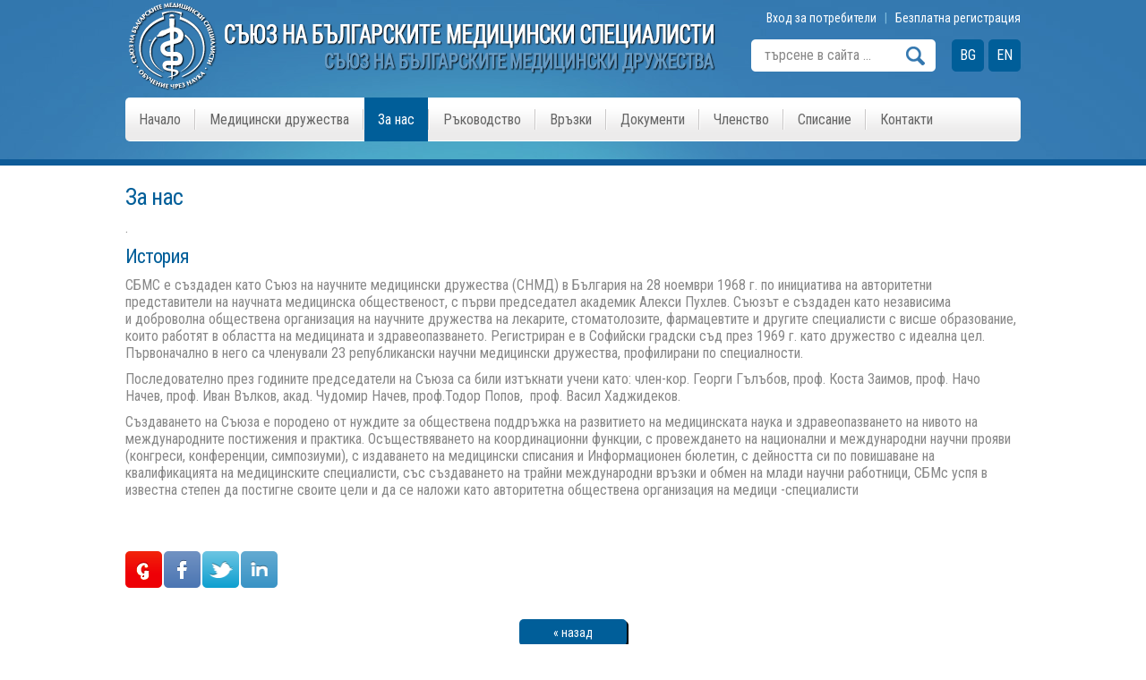

--- FILE ---
content_type: text/html; charset=utf-8
request_url: http://www.medunion-bg.org/pages/1/%D0%97%D0%B0-%D0%BD%D0%B0%D1%81
body_size: 10923
content:

<!DOCTYPE html>
<html lang="bg">
<head>
<title>За нас</title>
<meta name="description" content="Съюз на българските медицински специалисти е правоприемник на Съюза на българските медицински дружества">
<meta charset="utf-8">
<meta name="robots" content="index,follow">
<meta name="googlebot" content="index,follow">
<link rel="shortcut icon" href="/favicon.ico" type="image/x-icon">
<link rel="icon" href="/favicon.ico" type="image/x-icon">
<meta name="viewport" content="width=device-width, initial-scale=1.0">
<!--[if lt IE 9]>
	<script src="http://html5shiv.googlecode.com/svn/trunk/html5.js"></script>
<![endif]-->
<link href='http://fonts.googleapis.com/css?family=Roboto+Condensed&amp;subset=latin,cyrillic' rel='stylesheet' type='text/css'>
<link href="/style.css" rel="stylesheet" type="text/css">

<meta property="og:title" content="За нас">
<meta property="og:description" content="Съюз на българските медицински специалисти е правоприемник на Съюза на българските медицински дружества">


<script type="text/javascript" src="https://ajax.googleapis.com/ajax/libs/jquery/1.7.1/jquery.min.js"></script>

<script type="text/javascript" src="/jquery.cycle2.js"></script>

<link href="/responsivemenu.css" rel="stylesheet">
<script type="text/javascript">
$(document).ready(function() {
	/* prepend menu icon */
	$('#menu').prepend('<div id="menu-icon">Меню</div>');
	/* toggle nav */
	$("#menu-icon").on("click", function(){
		$("#nav").slideToggle();
		$(this).toggleClass("active");
	});
});
</script>

<script type="text/javascript" src="/fancybox/jquery.mousewheel-3.0.4.pack.js"></script>
<script type="text/javascript" src="/fancybox/jquery.fancybox-1.3.4.pack.js"></script>
<link rel="stylesheet" type="text/css" href="/fancybox/jquery.fancybox-1.3.4.css" media="screen" />
<script type="text/javascript">
/* <![CDATA[ */ 
		$(document).ready(function() {
			$("a[rel=example_group]").fancybox({
				'transitionIn'		: 'none',
				'transitionOut'		: 'none',
				'titlePosition' 	: 'over',
				'titleFormat'		: function(title, currentArray, currentIndex, currentOpts) {
					return '<span id="fancybox-title-over">' + (currentIndex + 1) + ' / ' + currentArray.length + (title.length ? ' &nbsp; ' + title : '') + '</span>';
				}
			});
		});
/* ]]> */ 

  (function(i,s,o,g,r,a,m){i['GoogleAnalyticsObject']=r;i[r]=i[r]||function(){
  (i[r].q=i[r].q||[]).push(arguments)},i[r].l=1*new Date();a=s.createElement(o),
  m=s.getElementsByTagName(o)[0];a.async=1;a.src=g;m.parentNode.insertBefore(a,m)
  })(window,document,'script','https://www.google-analytics.com/analytics.js','ga');

  ga('create', 'UA-93472664-1', 'auto');
  ga('send', 'pageview');

</script>

</head>
<body>

<div class="contoverallup">
	<div class="cont1000">
    	
        <div class="c1000">
        	<div class="contlogo">
            	<a href="http://www.medunion-bg.org"><img src="/images/logo.png" alt="За нас" title="За нас"></a>
            </div>
            <div class="contusers">
<a href="/login.aspx">Вход за потребители</a> &nbsp; | &nbsp; <a href="/register.aspx">Безплатна регистрация</a>           	
            </div>
            <div class="contsearch">
                <form name="frmSearch" method="get" action="/search.aspx">
					<div class="inputSearchWrapper"><input type="text" name="q" value="търсене в сайта ..." onfocus="javascript:this.value='';" onblur="javascript:if(this.value==''){this.value='търсене в сайта ...';};" size="15" /></div>
					<div class="searchbuton"><a href="javascript:document.frmSearch.submit();"><img src="/images/search.png" width="36" height="36" alt="Търси" title="Търси" /></a>
					</div>
				</form>
            </div>
            <a href="/defaulteng.aspx" class="butonlang">EN</a>
            <a href="http://www.medunion-bg.org" class="butonlang">BG</a>
        </div>

        <div class="contmenu">
			<nav id="menu">
            	<ul id="nav">
<li><a href="http://www.medunion-bg.org" class="first">Начало</a></li><li class="menudevider">&nbsp;</li><li><a href="/companies.aspx">Медицински дружества</a></li><li class="menudevider">&nbsp;</li><li><a href="/pages/1/За-нас" class="selected">За нас</a></li><li class="menudevider">&nbsp;</li><li><a href="/pages/6/Ръководство">Ръководство</a></li><li class="menudevider">&nbsp;</li><li><a href="/pages/80/Връзки">Връзки</a></li><li class="menudevider">&nbsp;</li><li><a href="/pages/198/Документи">Документи</a></li><li class="menudevider">&nbsp;</li><li><a href="/pages/215/Членство-">Членство </a></li><li class="menudevider">&nbsp;</li><li><a href="/spisanie.aspx">Списание</a></li><li class="menudevider">&nbsp;</li><li><a href="/contacts.aspx">Контакти</a></li>
                 </ul>
            </nav>
        </div>

	</div>
</div>
<div class="contoverall">
	<div class="cont1000">	

	
    	
        <div class="c1000" style="margin-top:20px;">
			<h1>За нас</h1>
		</div>

        <div class="c1000">
				<!-- <div class="banerpages"><a href="/"><img src="/bannerROTARIX.gif"></a></div> -->
				
				<p>
	.</p>
<h2>
	История</h2>
<p>
	СБМС е създаден като Съюз на научните медицински дружества (СНМД) в България на 28 ноември 1968 г. по инициатива на&nbsp;авторитетни представители на научната медицинска общественост, с първи&nbsp;председател академик Алекси Пухлев. Съюзът е създаден като независима и&nbsp;доброволна обществена организация на научните дружества на лекарите,&nbsp;стоматолозите, фармацевтите и другите специалисти с висше образование, които&nbsp;работят в областта на медицината и здравеопазването. Регистриран е в Софийски&nbsp;градски съд през 1969 г. като дружество с идеална цел. Първоначално в него са&nbsp;членували 23 републикански научни медицински дружества, профилирани по&nbsp;специалности.</p>
<p>
	Последователно през годините&nbsp;председатели на Съюза са били изтъкнати учени като: член-кор.&nbsp;Георги Гълъбов,&nbsp;проф. Коста Заимов, проф. Начо Начев, проф. Иван Вълков, акад.&nbsp;Чудомир&nbsp;Начев, проф.Тодор Попов, &nbsp;проф. Васил Хаджидеков.</p>
<p>
	Създаването на Съюза е&nbsp;породено от нуждите за обществена поддръжка на развитието на медицинската наука и здравеопазването на нивото на международните постижения и практика. Осъществяването на координационни функции, с провеждането на национални и международни научни прояви (конгреси, конференции, симпозиуми), с издаването на медицински списания и Информационен бюлетин, с дейността си по повишаване на квалификацията на медицинските специалисти, със създаването на трайни международни връзки и обмен на млади научни работници, СБМс успя в известна степен да постигне своите цели и да се наложи като авторитетна обществена организация на медици -специалисти</p>
<p>
	&nbsp;</p>

				
				
				
				
		</div>

	   


     	<div class="c1000" id="socials" style="margin-top:20px;margin-bottom:20px;">
			<a rel="nofollow" href="http://www.google.bg" onClick="popUp=window.open('https://plus.google.com/share?url=http://www.medunion-bg.org/pages.aspx?id=1', 'popupwindow', 'scrollbars=yes,width=600,height=400');popUp.focus();return false"><img src="/images/google.png" alt="Google +" title="Google +"></a>
			<a rel="nofollow" href="http://www.facebook.com" onClick="popUp=window.open('http://www.facebook.com/sharer.php?u=http://www.medunion-bg.org/pages.aspx?id=1', 'popupwindow', 'scrollbars=yes,width=600,height=400');popUp.focus();return false"><img src="/images/facebook.png" alt="Facebook" title="Facebook"></a>
			<a rel="nofollow" href="http://twitter.com/" onClick="popUp=window.open('http://twitter.com/share?url=http://www.medunion-bg.org/pages.aspx?id=1', 'popupwindow', 'scrollbars=yes,width=600,height=400');popUp.focus();return false"><img src="/images/twitter.png" alt="Twitter" title="Twitter"></a>
			<a rel="nofollow" href="http://www.linkedin.com" onClick="popUp=window.open('http://www.linkedin.com/shareArticle?url=http://www.medunion-bg.org/pages.aspx?id=1', 'popupwindow', 'scrollbars=yes,width=600,height=400');popUp.focus();return false"><img src="/images/linkedin.png" alt="LinkedIn" title="LinkedIn"></a>
		</div>

    </div>
</div>

	
<div class="contoverall">
	<div class="cont1000">	
        <div class="c1000" style="margin-top:15px;margin-bottom:20px;text-align:center;">
			<a href="javascript:history.back();" class="buton" style="display:inline-block;float:none;">&laquo; назад</a>
		</div>
    </div>
</div>


<div class="contoveralldown">
	<div class="cont1000">	
    	<div class="c1000">
			<div class="down1">
<p>
	<a href="http://www.medunion-bg.org">Съюз на българските медицински специалисти</a><br />
	Всички права запазени</p>

            </div>
			<div class="down2">
<p>
	<span style="text-align: -webkit-center;">e-mail: <a href="mailto:ubulms@gmail.com">ubulms@gmail.com</a><br />
	телефон 0897 07 18 68</span></p>

            </div>
			<div class="down3">
            	<p>&nbsp;<br><a href="https://www.webdesignbg.com" target="_blank">WebDesignBG</a></p>
            </div>
    	</div>
    </div>
</div>

</body>
</html>

--- FILE ---
content_type: text/css
request_url: http://www.medunion-bg.org/style.css
body_size: 18194
content:
* {
	font-family: 'Roboto Condensed', Arial, Helvetica, sans-serif;
	margin:0;
	padding:0;
	text-decoration:none;
}
nav { 
	display: block; 
}
p, ul {
	margin-bottom:10px;	
}
ul {
	margin-bottom:10px;	
}
li {
	list-style:disc;
	margin-left:20px;
}
img {
	border:0;
	width:100%;
}
#socials img {
	width:41px;
	height:41px;
	display:inline;
	float:left;
	margin-right:2px;
	border-radius: 5px;
	-moz-border-radius: 5px;
	-webkit-border-radius: 5px;
	-o-border-radius: 5px; 	
}
iframe {
	width:100%;
}
body, html {
	width: 100%;
}
body, td {
	background:white;
	font-family: 'Roboto Condensed', Arial, Helvetica, sans-serif;
	font-size:16px;
	color:#888888;
}
td, th {
	padding:2px;
}
th {
	font-size: 16px;
	font-weight: normal;
	background-color: #e9f0f2;
	color: black;
	height: 34px;
	line-height: 34px;
	text-align: center;
	vertical-align:middle;
}
.th {
	font-size: 16px;
	font-weight: normal;
	background-color: #e9f0f2;
	color: black;
	width:100%;
	height: 34px;
	line-height: 34px;
	text-align: center;
	vertical-align:middle;
	display:block;
	float:left;
	margin-bottom:5px;
	border-radius: 5px;
	-moz-border-radius: 5px;
	-webkit-border-radius: 5px;
	-o-border-radius: 5px; 	
}
a {
	color: #005e99;
}
a:hover {
	color: black;
}
h1 {
	color:#005e99;
	font-family: 'Roboto Condensed', Arial, Helvetica, sans-serif;
	font-size:26px;
	letter-spacing:-1px;
	font-weight:normal;
	width:100%;
	display:block;
	float:left;
	margin:0;
	margin-bottom:10px;	
}
h2 {
	color:#005e99;
	font-family: 'Roboto Condensed', Arial, Helvetica, sans-serif;
	font-size:22px;
	letter-spacing:-1px;
	font-weight:normal;
	width:100%;
	display:block;
	float:left;
	margin:0;
	margin-bottom:10px;	
}
h3 {
	color:#005e99;
	font-family: 'Roboto Condensed', Arial, Helvetica, sans-serif;
	font-size:18px;
	letter-spacing:-1px;
	font-weight:normal;
	width:100%;
	display:block;
	float:left;
	margin:0;
	margin-bottom:10px;	
}
h4 {
	color:black;
	font-family: 'Roboto Condensed', Arial, Helvetica, sans-serif;
	font-size:22px;
	letter-spacing:-1px;
	font-weight:normal;
	width:100%;
	display:block;
	float:left;
	margin:0;
	margin-bottom:10px;	
}
h5 {
	color:black;
	font-family: 'Roboto Condensed', Arial, Helvetica, sans-serif;
	font-size:18px;
	letter-spacing:-1px;
	font-weight:normal;
	width:100%;
	display:block;
	float:left;
	margin:0;
	margin-bottom:10px;	
}
input, select, textarea, .input {
	font-size:16px;	
	color:#888888;
	background-color: white;
	padding: 5px;
	border: 1px inset #cccccc;
	border-radius: 5px;
	-moz-border-radius: 5px;
	-webkit-border-radius: 5px;
	-o-border-radius: 5px;	
}
input:focus, select:focus, textarea:focus {
	border: 1px inset #cb4b6c;
}
.inputdrug {
	padding: 5px 15px;
	background: #005e99;
	color: white;
	font-size: 14px;
	font-weight: normal;
	overflow: hidden;
	text-align: center;
	border-radius: 5px;
	-moz-border-radius: 5px;
	-webkit-border-radius: 5px;
	-o-border-radius: 5px;
	-webkit-box-shadow:2px 2px 0px 0px rgba(0, 0, 0, 1);
	-moz-box-shadow:2px 2px 0px 0px rgba(0, 0, 0, 1);
	box-shadow:2px 2px 0px 0px rgba(0, 0, 0, 1);	
}
hr {
	background:url(images/hr.png) repeat-x;
	border: 0px;
	height: 1px;
	width: 100%;
}
a.buton {
	background: #005e99;
	color: white;
	display: block;
	font-size: 14px;
	font-weight: normal;
	width: 120px;
	height: 30px;
	line-height: 30px;
	overflow: hidden;
	text-align: center;
	border-radius: 5px;
	-moz-border-radius: 5px;
	-webkit-border-radius: 5px;
	-o-border-radius: 5px;	
	-webkit-box-shadow:2px 2px 0px 0px rgba(0, 0, 0, 1);
	-moz-box-shadow:2px 2px 0px 0px rgba(0, 0, 0, 1);
	box-shadow:2px 2px 0px 0px rgba(0, 0, 0, 1);	
}
a.buton:hover {
	background: #888888;
	color: white;
	display: block;
	font-size: 14px;
	font-weight: normal;
	width: 120px;
	height: 30px;
	line-height: 30px;
	overflow: hidden;
	text-align: center;
	border-radius: 5px;
	-moz-border-radius: 5px;
	-webkit-border-radius: 5px;
	-o-border-radius: 5px;	
	-webkit-box-shadow:2px 2px 0px 0px rgba(0, 0, 0, 1);
	-moz-box-shadow:2px 2px 0px 0px rgba(0, 0, 0, 1);
	box-shadow:2px 2px 0px 0px rgba(0, 0, 0, 1);
}
.contoverall {
	width: 100%;
	display: block;
	float: left;
}
.contoverallup {
	background:url(images/blue.jpg) no-repeat center top;
	width: 100%;
	display: block;
	float: left;
	padding-bottom:20px;
	border-bottom:7px solid #0e5b98;
}
.contoveralldown {
	background:url(images/blue.jpg) no-repeat center center;
	width: 100%;
	display: block;
	float: left;
	padding-top:20px;
	padding-bottom:20px;
	border-top:7px solid #0e5b98;
}
.contoverallblue {
	background:#e9f0f2;
	width: 100%;
	display: block;
	float: left;
}
.cont1000 {
	width: 1000px;
	display: block;
	margin: 0 auto;
}
.c1000 {
	width: 1000px;
	display: block;
	float: left;
}
.cbaner728 {
	width: 728px;
	display: block;
	margin:20px auto;
}
.contdown {
	width: 1000px;
	display: block;
	float: left;
	background:#212121;
}
.contlogo {
	width: 662px;
	height:104px;
	display: inline;
	float: left;
}
.contusers {
	width: 338px;
	height:24px;
	line-height:20px;
	margin-top:10px;
	display: inline;
	float: left;
	text-align:right;
	font-size:14px;
	color: #7ebbdc;
}
.contusers a {
	color: white;
	font-size:14px;
}
.contusers a:hover {
	color: #7ebbdc;
	font-size:14px;
}
.contsearch {
	width: 206px;
	height:36px;
	line-height:36px;
	margin-top:10px;
	margin-left:37px;
	display: inline;
	float: left;
}
div.inputSearchWrapper {
	background: url(images/searchleft.png);
	width: 168px;
	height: 36px;
	display: inline;
	float: left;	
}
div.inputSearchWrapper input {
	background: none;
	border: none;
	color: #888888;
	font-family: 'Roboto Condensed', Arial, Helvetica, sans-serif;
	font-size: 16px;
	font-weight: normal;
	height: 36px;
	line-height: 36px;
	padding:0;
	margin-left:15px;
}
.searchbuton {
	width: 38px;
	height: 36px;
	display: inline;
	float: left;
}
a.butonlang {
	margin-top:10px;
	background: #005e99;
	color: white;
	display: inline;
	float:right;
	font-size: 16px;
	font-weight: normal;
	width: 36px;
	height: 36px;
	line-height: 36px;
	margin-left:5px;
	text-align: center;
	border-radius: 5px;
	-moz-border-radius: 5px;
	-webkit-border-radius: 5px;
	-o-border-radius: 5px;		
}
a.butonlang:hover {
	margin-top:10px;
	background: white;
	color: #005e99;
	display: inline;
	float:right;
	font-size: 16px;
	font-weight: normal;
	width: 36px;
	height: 36px;
	line-height: 36px;
	margin-left:5px;
	text-align: center;
	border-radius: 5px;
	-moz-border-radius: 5px;
	-webkit-border-radius: 5px;
	-o-border-radius: 5px;	
}
.contmenu {
	width: 1000px;
	height:49px;
	margin-top:5px;
	display: block;
	float: left;
	background:url(images/menu.png) repeat-x;
	border-radius: 5px;
	-moz-border-radius: 5px;
	-webkit-border-radius: 5px;
	-o-border-radius: 5px;	
}
.cycle-slideshow {
    width: 1000px; 
	height: 250px;
	margin-top:10px;
}
.cycle-slideshow img {
	width: 100% !important;
	height: auto;
	display:block;
	border-radius: 5px;
	-moz-border-radius: 5px;
	-webkit-border-radius: 5px;
	-o-border-radius: 5px; 	
}
.newsh {
	background:url(images/news.png) no-repeat;
	color:white;
	font-family: 'Roboto Condensed', Arial, Helvetica, sans-serif;
	font-size:18px;
	font-weight:normal;
	width:194px;
	height:65px;
	line-height:50px;
	display:block;
	float:left;
	margin:0;
	margin-bottom:10px;	
	text-indent:20px;
}
.eventsh {
	background:url(images/events.png) no-repeat;
	color:white;
	font-family: 'Roboto Condensed', Arial, Helvetica, sans-serif;
	font-size:18px;
	font-weight:normal;
	width:194px;
	height:65px;
	line-height:50px;
	display:block;
	float:left;
	margin:0;
	margin-bottom:10px;	
	text-indent:20px;
}
.newscont { 
	width:313px;
	display: inline;
	float:left;
	margin-left:10px;
	margin-right:10px;
	margin-bottom:20px;
}
.newstitle { 
	width:100%;
	height:80px;
	display: block;
	float:left;
	background:url(images/hr.png) repeat-x left bottom;
	text-align:center;
}
.newstext { 
	width:100%;
	height:80px;
	margin-top:10px;
	margin-bottom:10px;
	display: block;
	float:left;
	overflow:hidden;
	text-align:center;
}
a.more {
	color: #005e99;
	width:100%;
	padding-top:17px;
	display: block;
	float:left;
	background:url(images/arrow.png) no-repeat top center;
	text-align:center;
}
a.more:hover {
	color: black;
	width:100%;
	padding-top:17px;
	display: block;
	float:left;
	background:url(images/arrow.png) no-repeat top center;
	text-align:center;
}
.down1 { 
	width:400px;
	display: inline;
	float:left;
	color: white;
}
.down1 a {
	color: white;
}
.down1 a:hover {
	color: #7ebbdc;
}
.down2 { 
	width:400px;
	display: inline;
	float:left;
	color: white;
	margin-left:50px;
}
.down3 { 
	width:150px;
	display: inline;
	float:left;
	color: white;
	text-align:right;
}
.down3 a {
	color: #7ebbdc;
}
.down3 a:hover {
	color: white;
}
a.pagerlink {
	background: #7ebbdc;
	color: white;
	display: inline-block;
	font-size: 14px;
	font-weight: normal;
	width: 30px;
	height: 26px;
	line-height: 26px;
	overflow: hidden;
	text-align: center;
	text-decoration: none;
	margin-left:1px;
	margin-right:1px;
	border-radius: 3px;
	-moz-border-radius: 3px;
	-webkit-border-radius: 3px;
	-o-border-radius: 3px; 	
}
a.pagerlink:hover, a.decornonepagerlink, a.decornonepagerlink hover, .decornonepagerlink {
	background: #888888;
	color: white;
	display: inline-block;
	font-size: 14px;
	font-weight: normal;
	width: 30px;
	height: 26px;
	line-height: 26px;
	overflow: hidden;
	text-align: center;
	text-decoration: none;
	margin-left:1px;
	margin-right:1px;
	border-radius: 3px;
	-moz-border-radius: 3px;
	-webkit-border-radius: 3px;
	-o-border-radius: 3px; 	
}
a.company { 
	width:323px;
	height:70px;
	margin-left:5px;
	margin-right:5px;
	margin-bottom:10px;
	padding:5px 10px;
	text-align:center;
	display: inline;
	float:left;
	-webkit-box-sizing: border-box;
	-moz-box-sizing: border-box;
	box-sizing: border-box;
	border-radius: 5px;
	-moz-border-radius: 5px;
	-webkit-border-radius: 5px;
	-o-border-radius: 5px; 	
	background: #e9f0f2;
	overflow:hidden;
}
a.company:hover { 
	color:white;
	background: #3377b0;
}
.imagecontainerright {
	width:320px;
	display:inline;
	float:right;
	margin-bottom:10px;
	margin-left:10px;
}
.imagecontainer6 {
	width:156px;
	display:inline;
	float:left;
	margin-bottom:10px;
	margin-left:5px;
	margin-right:5px;
}
.imagecontainer5 {
	width:190px;
	display:inline;
	float:left;
	margin-bottom:10px;
	margin-left:5px;
	margin-right:5px;
}
.imagecontainer4 {
	width:240px;
	display:inline;
	float:left;
	margin-bottom:10px;
	margin-left:5px;
	margin-right:5px;
}
.imagecontainer3 {
	width:323px;
	display:inline;
	float:left;
	margin-bottom:10px;
	margin-left:5px;
	margin-right:5px;
}
.imagecontainerright img, .imagecontainer6 img, .imagecontainer5 img, .imagecontainer4 img, .imagecontainer3 img {
	border-radius: 5px;
	-moz-border-radius: 5px;
	-webkit-border-radius: 5px;
	-o-border-radius: 5px; 	
}
.cKontinputs {
	width: 470px;
	display: block;
	float: left;
}
.mainscroll {
	width: 470px;
	display: block;
	margin:auto;
}
.inputleft, .inputright, .inputright2 {
	margin-bottom:3px;
	line-height:30px;
	display:inline;
	float:left;
}
.inputleft {
	width: 170px;
	text-align:right;
}
.inputright, .inputright2 {
	width: 290px;
	margin-left:10px;
}
.inputright input, .inputright textarea {
	width:220px;
}
.inputright2 input {
	width:20px;
}
a.menuleft {
	background: #005e99;
	color: white;
	display: block;
	font-size: 16px;
	font-weight: normal;
	width: 250px;
	height: 34px;
	line-height: 34px;
	overflow: hidden;
	text-align: left;
	text-indent:20px;
	border-radius: 5px;
	-moz-border-radius: 5px;
	-webkit-border-radius: 5px;
	-o-border-radius: 5px;
	margin-bottom:2px;
}
a.menuleft:hover, a.menuleftselected, a.menuleftselected:hover {
	background: #3377af;
	color: white;
	display: block;
	font-size: 16px;
	font-weight: normal;
	width: 250px;
	height: 34px;
	line-height: 34px;
	overflow: hidden;
	text-align: left;
	text-indent:20px;
	border-radius: 5px;
	-moz-border-radius: 5px;
	-webkit-border-radius: 5px;
	-o-border-radius: 5px;		
	margin-bottom:2px;
}
.spisanieleft {
	width: 250px;
	display:inline;
	float:left;
}
.spisanieright {
	width: 700px;
	margin-left:50px;
	display:inline;
	float:left;
}
.spisaniecont {
	width: 200px;
	margin-left:15px;
	margin-right:15px;
	display:inline;
	float:left;
}
.spisanietitle { 
	width:100%;
	height:30px;
	display: block;
	float:left;
	background:url(images/hr.png) repeat-x left bottom;
	text-align:center;
}
.spisaniesnimka { 
	width:100%;
	height:300px;
	display: block;
	float:left;
	text-align:center;
}
.spisanierightcont { 
	width:100%;
	display: block;
	float:left;
}
.imagecontainerrightspisanie {
	width:220px;
	display:inline;
	float:right;
	margin-bottom:10px;
	margin-left:10px;
}
.banerhome {
	width:450px;
	display:block;
	float:right;
	margin-bottom:10px;
	margin-left:20px;
}
.banerpages {
	width:300px;
	display:block;
	float:right;
	margin-bottom:10px;
	margin-left:20px;
}



/* 768 */
@media only screen and (min-width: 768px) and (max-width: 1000px) {


body, td {
	font-size:14px;
}
th {
	font-size: 14px;
}
.th {
	font-size: 14px;
}
input, select, textarea, .input {
	font-size:14px;	
}
.cont1000 {
	width: 768px;
}
.c1000 {
	width: 768px;
}
.contdown {
	width: 768px;
}
.contlogo {
	width: 662px;
	height:104px;
	display: block;
	float: left;
}
.contusers {
	margin-left:105px;
}
.contsearch {
	width: 206px;
	height:36px;
	line-height:36px;
	margin-top:10px;
	margin-left:37px;
	display: inline;
	float: left;
}
.contmenu {
	width: 768px;
	margin-top:20px;
}
.cycle-slideshow {
    width: 768px; 
	height: 192px;
}
.newscont { 
	width:364px;
}
.down1 { 
	width:768px;
}
.down2 { 
	width:400px;
	margin-left:0;
}
.down3 { 
	width:368px;
}
a.company { 
	width:374px;
	height:55px;
	margin-left:5px;
	margin-right:5px;
	margin-bottom:10px;
}
.imagecontainerright {
	width:250px;
}
.imagecontainer6 {
	width:143px;
}
.imagecontainer5 {
	width:143px;
}
.imagecontainer4 {
	width:182px;
}
.imagecontainer3 {
	width:182px;
}
.spisanieright {
	width: 500px;
	margin-left:18px;
}
.banerhome {
	width:380px;
}



}


/* 480 */
@media only screen and (min-width: 480px) and (max-width: 767px) {

.cont1000 {
	width: 480px;
}
.c1000 {
	width: 480px;
}
.cbaner728 {
	width: 100%;
}
.contdown {
	width: 480px;
}
.contlogo {
	width: 480px;
	height:75px;
	display:block;
}
.contusers {
	width: 480px;
	margin-top:0;
	display:block;
}
.contsearch {
	margin-left:192px;
	display:block;
}
.contmenu {
	width: 480px;
	background:none;
}
.cycle-slideshow {
    width: 480px; 
	height: 120px;
}
.newscont { 
	width:460px;
}
.down1 { 
	width:480px;
	display: block;
}
.down2 { 
	width:480px;
	margin-left:0;
}
.down3 { 
	width:480px;
}
a.company { 
	width:470px;
	height:55px;
}
.imagecontainerright {
	width:150px;
}
.imagecontainer6 {
	width:150px;
}
.imagecontainer5 {
	width:150px;
}
.imagecontainer4 {
	width:230px;
}
.imagecontainer3 {
	width:230px;
}
a.menuleft {
	width: 230px;
	margin-left:5px;
	margin-right:5px;
	display:inline;
	float:left;
}
a.menuleft:hover, a.menuleftselected, a.menuleftselected:hover {
	width: 230px;
	margin-left:5px;
	margin-right:5px;
	display:inline;
	float:left;
}
.spisanieleft {
	width: 480px;
	display:block;
}
.spisanieright {
	width: 480px;
	margin-left:0;
	display:block;
}
.imagecontainerrightspisanie {
	width:220px;
	display:inline;
	float:right;
	margin-bottom:10px;
	margin-left:10px;
}
.banerhome {
	width:480px;
	margin-left:0;
}
.banerpages {
	width:200px;
	margin-bottom:10px;
	margin-left:20px;
}

}


/* 320 */
@media only screen and (max-width: 479px) {

.cont1000 {
	width: 320px;
}
.c1000 {
	width: 320px;
}
.cbaner728 {
	width: 100%;
}
.contdown {
	width: 320px;
}
.contlogo {
	width: 320px;
	height:50px;
	display:block;
}
.contusers {
	width: 320px;
	margin-top:0;
	display:block;
}
.contsearch {
	margin-left:32px;
	display:block;
}
.contmenu {
	width: 320px;
	background:none;
}
.cycle-slideshow {
    width: 320px; 
	height: 80px;
}
.newscont { 
	width:320px;
	margin-left:0;
	margin-right:0;
	margin-bottom:20px;
}
.down1 { 
	width:320px;
	display: block;
}
.down2 { 
	width:320px;
	margin-left:0;
}
.down3 { 
	width:320px;
}
a.company { 
	width:320px;
	height:70px;
	margin-left:0;
	margin-right:0;
}
.imagecontainerright {
	width:320px;
	margin-left:0;
}
.imagecontainer6, .imagecontainer5, .imagecontainer4, .imagecontainer3 {
	width:320px;
	margin-left:0;
}
.cKontinputs {
	width: 320px;
}
.mainscroll {
	width: 320px;
}
a.menuleft {
	width: 320px;
	margin-left:0;
	margin-right:0;
}
a.menuleft:hover, a.menuleftselected, a.menuleftselected:hover {
	width: 320px;
	margin-left:0;
	margin-right:0;
}
.spisanieleft {
	width: 320px;
	display:block;
}
.spisanieright {
	width: 320px;
	margin-left:0;
	display:block;
}
.spisaniecont {
	width: 200px;
	margin-left:60px;
	margin-right:60px;
}
.imagecontainerrightspisanie {
	width:320px;
	display:block;
	float:right;
	margin-left:0;
}
.inputleft {
	margin-bottom:0;
}
.inputleft {
	width: 320px;
	text-align:left;
}
.inputright, .inputright2 {
	width: 320px;
	margin-left:0;
}
.inputright input, .inputright textarea {
	width:220px;
}
.inputright2 input {
	width:20px;
}
.banerhome {
	width:320px;
	margin-left:0;
}
.banerpages {
	margin-left:10px;
}


}

--- FILE ---
content_type: text/css
request_url: http://www.medunion-bg.org/responsivemenu.css
body_size: 6180
content:
#menu {
/*	margin-top: 20px;*/
}
/* menu icon */
#menu-icon {
	display: none; /* hide menu icon initially */
}
#nav, #nav li {
	position: relative;
	margin: 0;
	padding: 0;
	z-index:108;
}
#nav li {
	list-style: none;
	float: left;
}
#nav li.menudevider {
	background:url(images/devider.png) no-repeat center center;
	display:inline;
	float:left;
	width: 2px;
	height: 49px;
	line-height: 49px;
	font-size:2px;
	text-align: center;
	color: white;
}
/* nav link */
#nav a, #nav a.first {
	display: block;
	font-size: 16px;
	height: 49px;
	line-height: 49px;
	padding:0 15px;
	text-align:left;
	color: #666666;
}
#nav a:hover, #nav a.selected, #nav a.selected:hover {
	font-size: 16px;
	height: 49px;
	line-height: 49px;
	padding:0 15px;
	text-align:left;
	color:white;
	background:#005e99;
}
#nav a.first:hover, #nav a.firstselected, #nav a.firstselected:hover {
	font-size: 16px;
	height: 49px;
	line-height: 49px;
	padding:0 15px;
	text-align:left;
	color:white;
	background:#005e99;
	border-top-left-radius: 5px;
	-moz-border-top-left-radius: 5px;
	-webkit-border-top-left-radius: 5px;
	-o-border-top-left-radius: 5px; 	
	border-bottom-left-radius: 5px;
	-moz-border-bottom-left-radius: 5px;
	-webkit-border-bottom-left-radius: 5px;
	-o-border-bottom-left-radius: 5px; 	
}

/* nav dropdown */
#nav ul {
	background: #44271d;
	padding: 0;
	position: absolute;
/*	border: solid 1px #e2d498;*/
	display: none; /* hide dropdown */
	width: 270px;
}
#nav ul li {
	float: none;
	margin: 0;
	padding: 0;
}
#nav ul li a, #nav ul li a:link, #nav ul li a:visited  {
	float: none;
	display: block;
	width: 249px;
/*	border-bottom: 1px solid black;*/
	height: 28px;
	line-height: 28px;
	text-align:left;
	padding:0 10px;
	font-size: 14px;
	color: white;
}
#nav ul li a:hover {
	float: none;
	display: block;
	width: 249px;
/*	border-bottom: 1px solid black;*/
	height: 28px;
	line-height: 28px;
	text-align:left;
	padding:0 10px;
	font-size: 14px;
	color: white;
}
#nav li:hover > ul {
	display: block; /* show dropdown on hover */
}


/* 768 */
@media only screen and (min-width: 768px) and (max-width: 1000px) {

/* nav link */
#nav a, #nav a:hover, #nav a.first, #nav a.first:hover, #nav a.selected, #nav a.selected:hover, #nav a.firstselected, #nav a.firstselected:hover {
	font-size: 14px;
	padding:0 8px;
}


}



/************************************************************************************
MOBILE
*************************************************************************************/
@media only screen and (max-width: 767px) {

	/* nav-wrap */
	#menu {
		position: relative;
	}
	/* menu icon */
	#menu-icon {
		font-size: 16px;
		color: #0064ac;
		width: 100%;
		height: 42px;
		line-height: 42px;
		background: white url(images/menu-icon.png) no-repeat center right 15px;
		cursor: pointer;
		text-align:left;
		display: block; /* show menu icon */
		padding-left:15px;
		-webkit-box-sizing: border-box;
		-moz-box-sizing: border-box;
		box-sizing: border-box;   
		border-radius: 5px;
		-moz-border-radius: 5px;
		-webkit-border-radius: 5px;
		-o-border-radius: 5px; 	
	}
	#menu-icon:hover {
		color: #0064ac;
		background-color: white;
	}
	#menu-icon.active {
		color: #0064ac;
		background-color: white;
	}	
	/* main nav */
	#nav {
		clear: both;
		position: absolute;
		top: 42px;
		width: 100%;
		z-index: 10000;
		background: white;
		display: none; /* visibility will be toggled with jquery */
		padding:5px 0;
		border-radius: 5px;
		-moz-border-radius: 5px;
		-webkit-border-radius: 5px;
		-o-border-radius: 5px; 	
	}
	#nav ul {
		background: white; 
		padding: 0;
		position: absolute;
	/*	border: solid 1px #e2d498;*/
		display: none; /* hide dropdown */
		width: 170px;
	}
	#nav li {
		clear: both;
		float: none;
	}
	#nav li.menudevider {
	   position: absolute !important;
	   top: -9999px !important;
	   left: -9999px !important;
	}
	#nav a, #nav ul a, #nav a.first, #nav ul a.first {
		font: inherit;
		background: none;
		display: inline;
		padding-left:15px;
		-webkit-box-sizing: border-box;
		-moz-box-sizing: border-box;
		box-sizing: border-box;    
		color: #0064ac;
		border: none;
		font-size: 16px;
		font-weight:normal;
		height: 20px;
		line-height: 20px;
	}
	#nav a:hover, #nav a.selected, #nav a.selected:hover, #nav ul a:hover {
		background: none;
		color: black;
		padding-left:15px;
		-webkit-box-sizing: border-box;
		-moz-box-sizing: border-box;
		box-sizing: border-box;    
		font-size: 16px;
		font-weight:normal;
		height: 20px;
		line-height: 20px;
	}	
	#nav a.first:hover, #nav a.firstselected, #nav a.firstselected:hover {
		font-size: 16px;
		height: 49px;
		line-height: 49px;
		padding:0 15px;
		text-align:left;
		color: black;
		background:none;
		line-height: 20px;
		line-height: 20px;
		border-top-left-radius: 0;
		-moz-border-top-left-radius: 0;
		-webkit-border-top-left-radius: 0;
		-o-border-top-left-radius: 0; 	
		border-bottom-left-radius: 0;
		-moz-border-bottom-left-radius: 0;
		-webkit-border-bottom-left-radius: 0;
		-o-border-bottom-left-radius: 0; 	
	}

	/* dropdown */
	#nav ul {
		width: auto;
		position: static;
		display: block;
		border: none;
		background: inherit;
	}
	#nav ul li {
		margin-left: 20px;
	}
	#nav ul li a, #nav ul li a:link, #nav ul li a:visited {
		font-size: 14px;
		padding-left:15px;
		-webkit-box-sizing: border-box;
		-moz-box-sizing: border-box;
		box-sizing: border-box;    
		margin:0;
		height:22px;
		line-height:22px;
		font-weight:normal;
		width: 100%;
		color:#b4d27f;
	}
	#nav ul li a:hover {
		font-size: 14px;
		padding-left:15px;
		-webkit-box-sizing: border-box;
		-moz-box-sizing: border-box;
		box-sizing: border-box;    
		margin:0;
		height:22px;
		line-height:22px;
		font-weight:normal;
		width: 100%;
		color: white;
	}


}

@media screen and (min-width: 768px) {

	/* ensure #nav is visible on desktop version */
	#nav {
		display: block !important;
	}

}

--- FILE ---
content_type: text/plain
request_url: https://www.google-analytics.com/j/collect?v=1&_v=j102&a=475546501&t=pageview&_s=1&dl=http%3A%2F%2Fwww.medunion-bg.org%2Fpages%2F1%2F%25D0%2597%25D0%25B0-%25D0%25BD%25D0%25B0%25D1%2581&ul=en-us%40posix&dt=%D0%97%D0%B0%20%D0%BD%D0%B0%D1%81&sr=1280x720&vp=1280x720&_u=IEBAAEABAAAAACAAI~&jid=1462359358&gjid=2074035553&cid=41117133.1769170048&tid=UA-93472664-1&_gid=1559293920.1769170048&_r=1&_slc=1&z=1488521766
body_size: -450
content:
2,cG-Q7T2XCCGM9